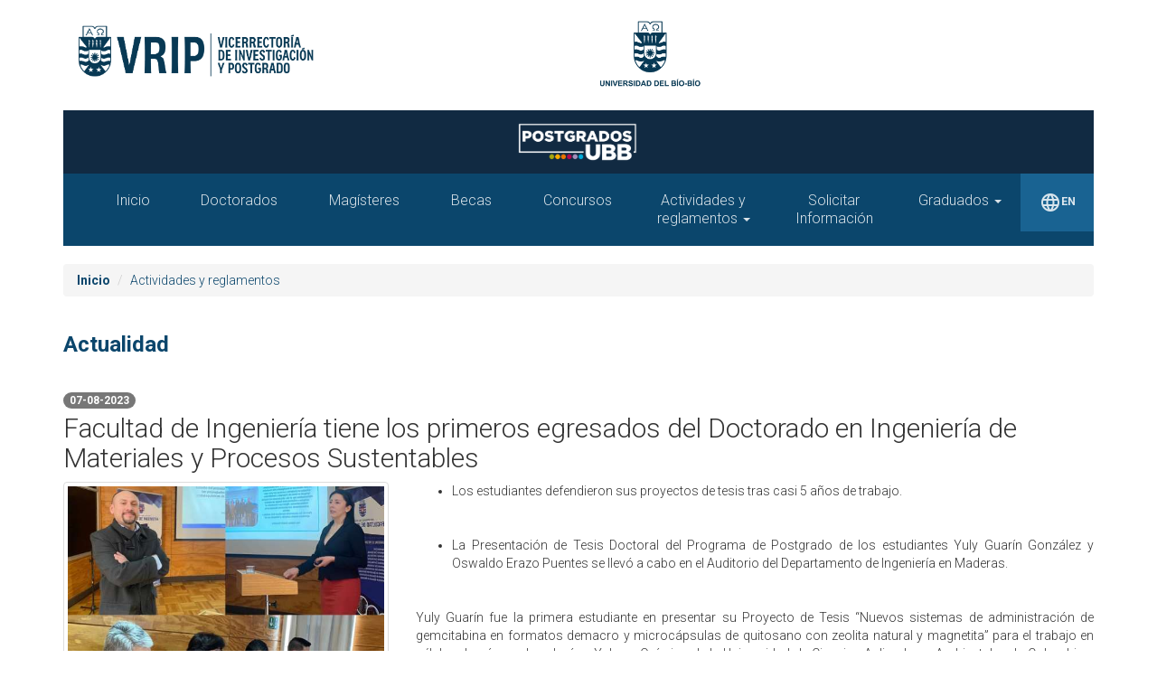

--- FILE ---
content_type: text/html; charset=UTF-8
request_url: http://postgrados.ubiobio.cl/Actualidad/160/
body_size: 6900
content:
<!doctype html>
<!--[if lt IE 7]>      <html class="no-js lt-ie9 lt-ie8 lt-ie7" lang=""> <![endif]-->
<!--[if IE 7]>         <html class="no-js lt-ie9 lt-ie8" lang=""> <![endif]-->
<!--[if IE 8]>         <html class="no-js lt-ie9" lang=""> <![endif]-->
<!--[if gt IE 8]><!-->
<html class="no-js" lang="">
    <!--<![endif]-->

    <head>
        <meta charset="utf-8">
        <meta http-equiv="X-UA-Compatible" content="IE=edge,chrome=1">
        <title>:Dirección de Postgrados: Universidad del Bío-Bío</title>
        <meta name="description" content="">
        <meta name="viewport" content="width=device-width, initial-scale=1">
        <!-- Material Design fonts -->
        <link rel="stylesheet" href="http://fonts.googleapis.com/css?family=Roboto:300,400,500,700" type="text/css">
        <link href="https://fonts.googleapis.com/icon?family=Material+Icons" rel="stylesheet">
        <link rel="shortcut icon" href="/img/fav.png" type="image/x-icon">
        <link rel="stylesheet" href="/css/bootstrap.min.css">
        <link rel="stylesheet" type="text/css" href="/css/toastr.min.css">
        <link rel="stylesheet" href="/lib/calendar/bootstrap_calendar.css" type="text/css">
                <link rel="stylesheet" href="/lib/fullcalendar/fullcalendar.css" type="text/css" />
        <link rel="stylesheet" href="/lib/fullcalendar/theme.css" type="text/css" />

        <style>
            body {
                padding-top: 10px;
                padding-bottom: 0px;
                display: none;
            }
            .marcas{
                margin-bottom: 15px
            }
            .pointer{
                cursor: pointer
            }
            .stx {
                opacity: 1;
                transition: all .4s ease-in-out;
                cursor: pointer;
                filter:	none;
            }

            .stx:hover {
                opacity: .6;
                filter: url(#dropshadow);
            }
            .encabezado {
                height: 97px
            }
            .encabezado img {
                max-height: 100%;
                max-width: 100%
            }

            .carrusel {
                margin-bottom: 1px;
            }
            .carrusel img{
                max-width: 100%
            }
            .pcarrusel{
                display: none
            }
            .sombra {
                -webkit-box-shadow: 0px 0px 10px #AAA;
                box-shadow: 0px 0px 10px #AAA;
                transition:all 0.5s ease-in-out;
            }
            .sombra:hover {
                -webkit-box-shadow: 0px 0px 50px #777;
                box-shadow: 0px 0px 50px #777;
            }

            @media screen and (max-width: 768px) {
                .enc{
                    font-size:14px !important;
                }
                footer .ico{
                    width:30px;
                    height:30px;
                }
                footer{
                    font-size: 10px;
                }
            }
            footer .pie1{
                font-size: 16px;
                font-weight: 500;
                padding-top: 30px;
            }
            
            footer .pie1 a{
                color: white;
            }
            
            .titulo2{
                font-weight: 500;
                color: #fff;
                background: #0B466C;
                padding: 5px
            }
            .titulo3{
                font-size: 18px;
                font-weight: 500;
                color: #0B466C;
                margin-top: 15px;
                margin-bottom: 5px;
            }
            .navbar .navbar-nav>li>a {
                padding-left: 3px;
                padding-right: 3px;
                font-size: 16px;
            }

            @media (min-width: 768px){
                .nav-justified>.navbar-nav>li {
                    display: table-cell;
                    width: 1%;
                    float: none;
                    text-align: center;
                }
            }

            footer0 {
                color: #ffffff; /* Texto en blanco */
                padding-top: 20px;
                padding-bottom: 20px;
                padding-left: 5%;
                padding-right: 5%;
                display: flex;
            }
            .logos {
                flex: 1;
                text-align: center;
                height: auto;
                margin: auto;
            }

            footer {
                background-color: #0a3454; /* Color azul oscuro */
                color: #ffffff; /* Texto en blanco */
                padding-top: 70px;
                padding-bottom: 50px;
                padding-left: 5%;
                padding-right: 5%;
                display: flex;
            }

            footer2 {
                background-color: #112a42; /* Color azul oscuro */
                color: #ffffff; /* Texto en blanco */
                padding-top: 15px;
                padding-bottom: 5px;
                display: flex;
                align-items: center;
                justify-content: center;
            }
            .derechos-reservados {
                font-size: 13px;
                line-height: 1em;
                font-family: Helvetica,Arial,sans-serif;
            }

            .columna_1 {
                flex: 1;
                text-align: center;
            }

            .columna_1 img {
                width: 100%;
                max-width: 380px; /* Ajusta el tamaño de la imagen según tu necesidad */
                height: auto;
                margin: auto;
            }

            .columna_2 {
                text-align: right;
            }

            /* css redes sociales */
            .redes-sociales {
                margin-bottom: 10px;
                margin-right: -10px;
            }

            .redes-sociales a {
                color: #ffffff;
                text-decoration: none;
                margin: 0 10px;
                font-size: 20px;
                text-align: right;
            }
            .redes-sociales a:hover {
                transform: scale(1.2);
            }

            /* css direccion */
            .direccion {
                font-size: 15px;
                line-height: 1em;
            }

            /* css email */
            .email {
                font-weight: bold;
                font-size: 16px;
                line-height: 1.2em;
            }
            .email-correo {
                color: #ffffff;
                text-decoration: none;
            }
            .email-correo:hover {
                text-decoration: underline; /* Subrayar enlace al pasar el mouse */
            }
        </style>
        <link rel="stylesheet" href="/css/bootstrap-material-design.min.css">
        <link rel="stylesheet" href="/css/ripples.min.css">
        <link rel="stylesheet" href="/css/font-awesome.min.css">

        <script src="/js/vendor/jquery-1.11.2.min.js"></script>
    </head>

    <body>
        <!--[if lt IE 8]>
            <p class="browserupgrade">You are using an <strong>outdated</strong> browser. Please <a href="http://browsehappy.com/">upgrade your browser</a> to improve your experience.</p>
        <![endif]-->

        <div class="container arriba">
            <div class="row marcas">
                <div class="col-sm-6 col-xs-12 encabezado">
                    <img src="/img/logo_vrip.png" alt=""/> </div>
                <div class="col-sm-6 col-xs-12 encabezado">
                    <img src="/img/ubb_azul.png" alt="" style="float: inline-end;"/> </div>
            </div>
            <div style="height: 70px; background-color: #112A42; color: white; text-align: center; padding: 6px;">
                <img src="/img/logo_postgrados_colores.png" alt="" height="60px"/>
            </div>

            <nav class="navbar navbar-default menu" role="navigation">
                <div class="container">
                    <div class="navbar-header">
                        <button type="button" class="navbar-toggle collapsed" data-toggle="collapse" data-target="#barramenu" aria-expanded="false">
                            <span class="sr-only">Toggle navigation</span>
                            <span class="icon-bar"></span>
                            <span class="icon-bar"></span>
                            <span class="icon-bar"></span>
                        </button>
                    </div>
                    <div class="navbar-collapse collapse nav-justified" id="barramenu">
                        <ul class="nav navbar-nav" style="clear:both"><li><a href="/">Inicio</a></li><li><a href="/Doctorados/">Doctorados</a></li><li><a href="/Magisteres/">Magísteres</a></li><li><a href="/Becas/">Becas</a></li><li><a href="/Concursos/">Concursos</a></li><li class="dropdown"><a href="/Actividades_y_reglamentos/" data-target="Actividades_y_reglamentos" class="dropdown-toggle" data-toggle="dropdown">Actividades y reglamentos <b class="caret"></b></a> <ul class="dropdown-menu"><li><a href="/Reglamentos/">Reglamentos</a></li><li><a href="/Encuentros_de_Postgrado/">Encuentros de Postgrado</a></li><li><a href="/Feria_virtual_de_Postgrado/">Feria virtual de Postgrado</a></li></ul></li><li><a href="/Solicitar_Informacion/">Solicitar Información</a></li><li class="dropdown"><a href="/Graduados/" data-target="Graduados" class="dropdown-toggle" data-toggle="dropdown">Graduados <b class="caret"></b></a> <ul class="dropdown-menu"><li><a href="/Actualiza_tus_Datos/">Actualiza tus Datos</a></li><li><a href="/​​​​​​​Informacion_para_Graduados_UBB/">​​​​​​​Información para Graduados UBB</a></li><li><a href="/Empleos/">Empleos</a></li></ul></li><li><a href="/?lng=en" style="font-size:90%;background-color:#196392;font-weight:bold;" data-toggle="tooltip" data-placement="bottom" title="English Version"><i class="material-icons">language</i>EN</a></li></ul>
                    </div>
                </div>
            </nav>


        </div>


        <div class="container">
            <style>
	#cheader{position: relative;background-size: cover; margin-bottom: 20px}
	#cheader .titulo{position: absolute; bottom: 37px; background: rgba(255,255,255,0.5); color:#0B466C; font-weight: bold; padding: 0.5%}
	#cheader .bajada{position: absolute; bottom: 5px; background: rgba(11,70,108,0.5); color:#fff; font-weight: 400; padding: 0.5%}
	.fheader .titulo{color:#0B466C; font-weight: bold}
</style>
<div class="xcontainer">

	<div class="row">
		<div class="col-sm-12">
		<div class="row"><div class="col-sm-12"><ol id='rastro' class='breadcrumb'><li><a href='/'><b>Inicio</b></a></li> <li><a href="/Direccion_de_Postgrado/">Actividades y reglamentos</a></li></ol></div></div>			<div class="fheader">
							<h3 class="titulo">Actualidad</h3>

				</div>					</div>
	</div>

	<style>
	a.media{display: block;padding: 2%}
	a.media:hover{text-decoration: none}

</style><div class="row">
    <div class="col-md-12"><h2><small class="badge bg-info">07-08-2023</small><br>
Facultad de Ingeniería tiene los primeros egresados del Doctorado en Ingeniería de Materiales y Procesos Sustentables</h2>
    </div>
    </div>
    <div class="row">
    <div class="col-md-4">
	<img class="thumbnail img-responsive" src="/img/?t=550&n=/subidas/images/noticias/972163FB-721B-4F64-8DFD-60BC28FBFC47.jpg" alt="...">
	    </div>
    <div class="col-md-8">
	 
<div style="text-align:justify;">
<ul>
	<li>Los estudiantes defendieron sus proyectos de tesis tras casi 5 a&ntilde;os de trabajo.</li>
</ul>

<p>&nbsp;</p>

<ul>
	<li style="text-align:justify"><span style="text-justify:inter-ideograph">La Presentaci&oacute;n de Tesis Doctoral del Programa de Postgrado de los estudiantes Yuly Guar&iacute;n Gonz&aacute;lez y Oswaldo Erazo Puentes se llev&oacute; a cabo en el Auditorio del Departamento de Ingenier&iacute;a en Maderas. </span></li>
</ul>

<p style="text-align:justify">&nbsp;</p>

<p style="text-align:justify"><span style="text-justify:inter-ideograph">Yuly Guar&iacute;n fue la primera estudiante en presentar su Proyecto de Tesis &ldquo;Nuevos sistemas de administraci&oacute;n de gemcitabina en formatos demacro y microc&aacute;psulas de quitosano con zeolita natural y magnetita&rdquo; para el trabajo en c&eacute;lulas de c&aacute;ncer de pulm&oacute;n.&nbsp; Yuly es Qu&iacute;mico de la Universidad de Ciencias Aplicadas y Ambientales de Colombia y lleg&oacute; a Chile para cursar su Doctorado. &ldquo;Vine con todo el &aacute;nimo desde un principio, sin saber que iba a tener que pasar trombas marinas, pandemia y estallido social, sin embargo, se dio una buena experiencia, con un buen cuerpo docente, y un programa bien estructurado para poder llevar la investigaci&oacute;n a cabo&rdquo;, comenta.&nbsp; </span></p>

<p style="text-align:justify">&nbsp;</p>

<p style="text-align:justify"><span style="text-justify:inter-ideograph">El Director del Programa, Dr. Serguei Alejandro Mart&iacute;n se&ntilde;ala que &ldquo;para nosotros es un orgullo tener dos graduados en una misma semana. Adem&aacute;s, estamos en el proceso de acreditaci&oacute;n, y con esto nos presentaremos a la evaluaci&oacute;n con dos estudiantes graduados, as&iacute; que para nosotros es algo s&uacute;per importante&rdquo;.</span></p>

<p style="text-align:justify">&nbsp;</p>

<p style="text-align:justify"><span style="text-justify:inter-ideograph">El Dr. Alejandro indica que &ldquo;en nuestro programa doctoral la mayor&iacute;a de los estudiantes son extranjeros provenientes de Cuba, Colombia, Ecuador y Venezuela, y que estos dos primeros graduados sean estudiantes extranjeros corresponde a lo anterior. Adicionalmente, el contar con una gran cantidad de estudiantes extranjeros da cuenta de la visibilidad de nuestro programa a nivel internacional&rdquo;.</span></p>

<p style="text-align:justify">&nbsp;</p>

<p style="text-align:justify"><span style="text-justify:inter-ideograph">El segundo egresado del Doctorado es Oswaldo Erazo Puentes, Ingeniero Forestal de la Universidad de Venezuela, quien defendi&oacute; su tesis doctoral &ldquo;Estudio del proceso de creep t&eacute;rmico en tensi&oacute;n sobre las propiedades mec&aacute;nicas, micromec&aacute;nicas y cristaloqu&iacute;micas de la madera de Pinus Radiata D.Don&rdquo;, trabajo que realiz&oacute; por casi cinco a&ntilde;os en la Universidad del B&iacute;o-B&iacute;o.&nbsp; Oswaldo comenta que &ldquo;estuve cinco a&ntilde;os en el doctorado, sin embargo, ese a&ntilde;o adicional fue consecuencia de la pandemia, porque durante ese tiempo no se pudo acceder a los laboratorios&rdquo;, lo que signific&oacute; para &eacute;l a nivel personal una etapa complicada psicol&oacute;gica y emocionalmente. </span></p>

<p style="text-align:justify">&nbsp;</p>

<p style="text-align:justify"><span style="text-justify:inter-ideograph">No obstante, aclara que en este momento est&aacute; en un proceso extremadamente feliz, &ldquo;cuando recib&iacute; la noticia de la fecha en la cual iba a ser la presentaci&oacute;n creo que fue uno de los d&iacute;as m&aacute;s felices; en lugar de sentir ese nervio t&iacute;pico por la presentaci&oacute;n, creo que fue todo lo contrario&rdquo;. </span></p>

<p style="text-align:justify">&nbsp;</p>

<p style="text-align:justify"><span style="text-justify:inter-ideograph">El Director del Programa comenta que &ldquo;los estudiantes han mostrado un alto grado de madurez en sus investigaciones, tienen los requisitos de egreso del programa y las publicaciones cient&iacute;ficas, y sobre todo han podido superar el tema de la pandemia porque no pudieron acceder por casi un a&ntilde;o a los laboratorios. Resalto que fuimos el primer programa doctoral (sede Concepci&oacute;n) en reingresar a los laboratorios en diciembre de 2020. Entonces, el poder estar aqu&iacute; hoy es el resultado de superar muchas etapas que los afectaron en el principio, aun as&iacute;, ahora est&aacute;n terminando con gran &eacute;xito&rdquo;.</span></p>

<p style="text-align:justify">&nbsp;</p>

<p style="text-align:justify"><span style="text-justify:inter-ideograph">El Subdirector de Postgrado, Dr. Guillermo Latorre N&uacute;&ntilde;ez, quien asisti&oacute; a las defensas, se&ntilde;ala que &ldquo;para nosotros como universidad es muy importante que los estudiantes puedan cursar sus estudios con los mejores est&aacute;ndares de calidad, por eso, entendiendo las dificultades que conllev&oacute; la pandemia les brindamos todo el apoyo posible, priorizando y acelerando el acceso a los laboratorios, para que realizaran sus trabajos de tesis&rdquo;. </span></p>

<p style="text-align:justify">&nbsp;</p>

<p style="text-align:justify"><span style="text-justify:inter-ideograph">De esta forma, la Universidad del B&iacute;o-B&iacute;o aporta a la cultura cient&iacute;fica con nuevos investigadores que se suman a los m&aacute;s de 100 egresados de Postgrados UBB que se grad&uacute;an cada a&ntilde;o en las sedes de Concepci&oacute;n y Chill&aacute;n.</span></p>

<table align="center" border="0" cellpadding="0" cellspacing="0" style="width: 500px;">
	<tbody>
		<tr>
			<td rowspan="20" style="text-align: center; width: 247px; background-color: rgb(21, 59, 96); white-space: nowrap;">
			<p>&nbsp; &nbsp;</p>

			<p>&nbsp; &nbsp; &nbsp;&nbsp;<img alt="" src="/subidas/images/noticias/IMG_7139.jpeg" style="width: 300px; height: 225px;" />&nbsp; &nbsp;&nbsp;</p>

			<p>&nbsp;&nbsp;</p>
			</td>
			<td rowspan="20" style="text-align: center; width: 8px; background-color: rgb(255, 255, 255); white-space: nowrap;">&nbsp;</td>
			<td rowspan="20" style="text-align: center; width: 239px; background-color: rgb(21, 59, 96); white-space: nowrap;">
			<p><span style="text-justify:inter-ideograph">&nbsp; &nbsp; &nbsp;<img alt="" src="/subidas/images/noticias/IMG_7251.jpeg" style="width: 300px; height: 225px;" />&nbsp; &nbsp;&nbsp;</span></p>
			</td>
		</tr>
	</tbody>
</table>

<p style="text-align:justify">&nbsp;</p>
</div>

    </div>
    </div>

<script type="text/javascript">
$( function() {
	
$("#compartir").click(function() {
	
	var a = "%23Actualidad.160";
	var tu="https://twitter.com/intent/tweet?original_referer=http%3A%2F%2Fwww.ubiobio.cl%2Feducaccion%2F"+a+"&source=UBB&text="+encodeURI("Facultad de Ingeniería tiene los primeros egresados del Doctorado en Ingeniería de Materiales y Procesos Sustentables")+"&url="+a+"&via=ubbchile";

var caracteristicas = "height=400,width=550,scrollTo,resizable=0,scrollbars=0,location=0";  
nventana=window.open(tu, 'Popup', caracteristicas); 	
		
			});	
	});		
</script>
 
</div>

<div style="clear:both; padding:20px;"></div>





        </div>

        <!--<footer>
        <div class="container">
                <div class="row">
                        <div class="col-sm-3 pie1">
        <ul>
	<li><a href="/Acreditacion_de_Programas/">Acreditaci&oacute;n de Programas</a></li>
	<li><a href="/Reglamentos/">Reglamentos</a></li>
	<li><a href="/Vinculos_de_interes/">V&iacute;nculos de inter&eacute;s</a></li>
</ul>
                  </div>
                        <div class="col-sm-4">
                                <p><img src="/img/ic1.png" class="ico">(42) 2463026&nbsp;- (42) 2463163
<span class="clearfix"></span></p>
                                <p><img src="/img/ic2.png" class="ico"><a href="mailto:postgrados@ubiobio.cl" target="_blank">postgrados@ubiobio.cl</a>
                        
                        <span class="clearfix"></span></p>
                                
                        </div>
                        <div class="col-sm-3 text-center hidden-xs"><img src="/img/pie1.png"></div>
                        <div class="col-sm-2 hidden-xs text-right">
                <img src="/img/logo_vrip.png"></div>
                        
                </div>
                </div>
                </footer>-->
    <footer0>
        <div class="logos">
            <a href="https://ubiobio.cl/" target="_blank"><img src="/img/ubb_gris.png" width="45%" alt=""/></a>
        </div>
        <div class="logos">
            <a href="https://vrip.ubiobio.cl/" target="_blank"><img src="/img/vrip_gris.png" width="70%" alt=""/></a>
        </div>
        <div class="logos">
            <a href="https://www.learnchile.cl/" target="_blank"><img src="/img/lear_chile_gris.png" width="65%" alt=""/></a>
        </div>
        <div class="logos">
            <a href="https://auip.org/es/" target="_blank"><img src="/img/auip_gris.png" width="60%" alt=""/></a>
        </div>
    </footer0>
    <footer>
        <div class="col-sm-3 pie1">
            <ul>
	<li><a href="/Acreditacion_de_Programas/">Acreditaci&oacute;n de Programas</a></li>
	<li><a href="/Reglamentos/">Reglamentos</a></li>
	<li><a href="/Vinculos_de_interes/">V&iacute;nculos de inter&eacute;s</a></li>
</ul>
        </div>
	<div>
            <!--Animaci�n logo Acreditaci�n UBB blanco-->
            <div id="contenedor-acreditacion"></div>
            <script src="https://dgce.ubiobio.cl/recursos/logo-acreditacion-blanco.js"></script>
            <!--Fin animaci�n logo Acreditaci�n UBB-->
        </div>
        <div class="columna_1">
            <img src="https://ubiobio.cl/w/img/selloblancoh2025.svg" alt=""/>
        </div>
        <div class="columna_2">
            <div class="redes-sociales">
                <a href="https://www.instagram.com/postgradosubb/" target="_blank" class="fa fa-instagram"></a>
                <a href="https://www.facebook.com/PostgradosUBB" target="_blank" class="fa fa-facebook"></a>               
                <a href="https://www.linkedin.com/in/postgradosubb/" target="_blank" class="fa fa-linkedin"></a>               
            </div>
            <div class="direccion">
                <p>Concepción: Avda. Collao Nº 1202, Casilla 5-C - C.P: 4081112. Fonos: +56 (41) 311 1178 / +56 (41) 311 1988</p>
                <p>Chillán: Avda. Andrés Bello N° 720, Casilla 447 - C.P: 3800708. Fonos: +56 (42) 246 3026 / +56 (42) 246 3163</p>
            </div>
            <div class="email">
                <p><a href="mailto:postgrados@ubiobio.cl" class="email-correo">postgrados@ubiobio.cl</a></p>
            </div>
        </div>            
    </footer>
    <footer2>
        <div>
            <div class="derechos-reservados">
                <p>©2024 Todos los Derechos Reservados – Universidad del Bío-Bío</p>
            </div>
        </div>
    </footer2>
    <!--	<div class="container">
            <div class="row">
                    <div class="col-sm-6"><img src="/img/icosi.png" usemap="#Map" style="margin-top: 10px">
              <map name="Map">
                <area shape="circle" coords="18,18,17" href="https://www.facebook.com/PostgradosUBB/" target="_blank">
                <area shape="circle" coords="54,17,17" href="https://twitter.com/PostgradosUBB" target="_blank">
              </map></div>
                    <div class="col-sm-6 text-right"><img src="/img/pie3b.png" class="img-responsive"></div>
            </div>
            </div>-->
    <!-- /container -->
    <script src="/js/jquery.cropit.js"></script>
    <script src="/js/vendor/bootstrap.min.js"></script>
    <script src="/js/ripples.min.js"></script>
    <script src="/js/material.min.js"></script>

    <script src="/js/toastr.min.js"></script>
    <script src="/js/jquery.cycle2.min.js"></script>
    <script src="/js/jquery.cycle2.tile.min.js"></script>
    <script src="/js/jquery.cycle2.caption2.min.js"></script>
    <script src="/js/jquery.cycle2.center.min.js"></script>

    <script src="/js/main.js"></script>
    <script src="/js/rut.js"></script>
    <script src="/js/bootstrap-dialog.min.js"></script>    <script src="/lib/fullcalendar/fullcalendar.min.js"></script>


    <script>
        $('body').fadeIn(function () {
            $('.pcarrusel').slideDown()
        });
        $.material.init();
        toastr.options.timeOut = 3000;
        toastr.options.positionClass = "toast-top-center";

        cargador = '<div class="c"><img src="/img/loader.gif"></div>';


    </script>
    <!-- Global site tag (gtag.js) - Google Analytics -->
    <script async src="https://www.googletagmanager.com/gtag/js?id=UA-35868821-3"></script>
    <script>
        window.dataLayer = window.dataLayer || [];
        function gtag() {
            dataLayer.push(arguments);
        }
        gtag('js', new Date());

        gtag('config', 'UA-35868821-3');
    </script>

</body>

</html>

--- FILE ---
content_type: text/css
request_url: http://postgrados.ubiobio.cl/lib/calendar/bootstrap_calendar.css
body_size: 578
content:
.calendar{
}
.calendar a{
    text-decoration: none;
    cursor: pointer;
}
.calendar td{
    text-align: center;
    padding: 0;
}
.calendar .header td.year{
    width: 72%;
}

.calendar .header i{
    font-size: 14px;
    padding: 10px 0;
    display: inline-block;
    cursor: pointer;
}
.calendar .prev_month{
    float: left;
}
.calendar .next_month{
    float: right;
}
.calendar .year{
    text-align: center;
    font-weight: 500;
}
.calendar .week_days{
    font-weight: 500;
}
.calendar .table{
    margin: 0;
}
.calendar .table td{
    position: relative;
    padding: 0;
    border: none;
}

.calendar .table td.event a{
    border:1px solid rgba(255,255,255,.2);
    background-color: rgba(0,0,0,.05);
    border-radius: 30px;
}

.calendar .table td.event a:hover{
    background-color: rgba(0,0,0,.15);
}

.calendar .table td a{
    display: inline-block;
    width: 30px;
    height: 30px;
    line-height: 27px;
}
.calendar .table td span{
    width: 4px;
    height: 4px;
    border-radius: 10px;
    display: inline-block;
    position: absolute;
    left: 50%;
    margin-left: -2px;
    bottom: 4px;
}
.calendar .week_days td{
}
.calendar .visualmonthyear {
}
.noborder, .noborder .calendar, .noborder .calendar * {
    border: none !important;
}
.dropdown-menu .calendar td a {
    padding: 0px;
}

.calendar .popover, .calendar .popover a{
    color: #666 !important;
}

.calendar .popover .popover-title{
    white-space: nowrap;
	border-radius: 0;
	background: #E03A75;
	color: #fff;
	min-width: 160px;
}
.calendar .popover .popover-content{
	background: #fff;
}

--- FILE ---
content_type: text/css
request_url: http://postgrados.ubiobio.cl/lib/fullcalendar/theme.css
body_size: 377
content:
.fc-header {
  height: 40px;
  background-color: #0085b2;
	color: white;
}

.fc-header .fc-button {
  background: transparent;
  border: none;
  box-shadow: none;
  text-shadow: none;
  margin: 0;
  height: 39px;
  line-height: 18px;
  padding: 7px;
}

.fc-header .fc-text-arrow{
	color: #fff;
}

.fc-header .fc-state-hover {
	background-color: #009ED4 !important;
}

.fc-header-title h2 {
  font-size: 15px;
  line-height: 40px;
  margin: 0;
}

.panel .fc-content {
  margin: -1px;
}

.fc-content .fc-widget-header{
  background-color: #fff;
}

.fc-content .fc-widget-header,
.fc-content .fc-widget-content {
  border-color: #e8e8e8;
  font-weight: normal;
}

.fc-content .fc-event {
  padding: 4px 6px;
}

.fc-event {
  -webkit-box-sizing: content-box;
  -moz-box-sizing: content-box;
  box-sizing: content-box;
}
.bg-gris{
	background-color: #B8CDDB !important
}
.bg-gris:hover{
	background-color: #88A0AF !important
}